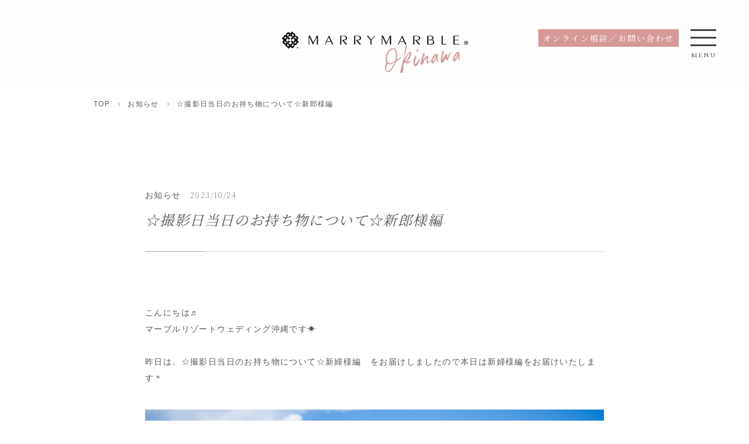

--- FILE ---
content_type: text/html; charset=UTF-8
request_url: https://marble-resortwedding.jp/news/15281/
body_size: 23903
content:
<!DOCTYPE html>
<html dir="ltr" lang="ja" prefix="og: https://ogp.me/ns#" class="no-js">
<head>
	<meta charset="UTF-8">
	<meta name="viewport" content="width=device-width,initial-scale=1.0,minimum-scale=1.0,maximum-scale=1.0,user-scalable=no">
	
	<title>☆撮影日当日のお持ち物について☆新郎様編 - マリーマーブルのリゾートウェディングマリーマーブルのリゾートウェディング</title>
	
	<meta name="description" content="こんにちは♬マーブルリゾートウェディング沖縄です☀︎昨日は、☆撮影日当日のお持ち物について☆新婦様編　をお届けしましたので本日は新婦様編をお届けいたします＊新郎様のタキシードを始め、ほとんどのものはプ">
	
	<meta name="keywords" content="結婚式,沖縄,フォトウェディング,">
	
		<!-- OGP -->
		<meta property="og:title" content="☆撮影日当日のお持ち物について☆新郎様編 - マリーマーブルのリゾートウェディングマリーマーブルのリゾートウェディング">
		<meta property="og:type" content="article">
		<meta property="og:url" content="https://marble-resortwedding.jp/news/15281/">
		<meta property="og:site_name" content="マリーマーブルのリゾートウェディング">
		<meta property="og:description" content="">
		<meta property="og:locale" content="ja_JP">
				    <meta property="og:image" content="https://marble-resortwedding.jp/resortwp/wp-content/uploads/2023/10/202307百名ビーチフォトウェディング023-1.jpg">
		    <meta name="twitter:image" content="https://marble-resortwedding.jp/resortwp/wp-content/uploads/2023/10/202307百名ビーチフォトウェディング023-1.jpg">
				<meta name="twitter:card" content="summary">
		<meta name="twitter:title" content="☆撮影日当日のお持ち物について☆新郎様編 - マリーマーブルのリゾートウェディングマリーマーブルのリゾートウェディング">
		<meta name="twitter:description" content="">
		<link href="https://marble-resortwedding.jp/news/15281/">
		<!-- FAVICON -->
		<!-- CSS -->
		<link rel="stylesheet" type="text/css" href="https://marble-resortwedding.jp/resortwp/wp-content/themes/marry-marble/style.css?ver202601" media="all" />
		<link href="https://fonts.googleapis.com/css?family=Cormorant+SC%7CNoto+Serif+JP" rel="stylesheet">
		<link rel='stylesheet' id='sb_instagram_styles-css'  href='https://marble-resortwedding.jp/resortwp/wp-content/plugins/instagram-feed/css/sb-instagram-2-2.min.css' type='text/css' media='all' />
        
        
		<style type="text/css">
		#sbi_mod_link, #sbi_mod_error{ display: block !important; width: 100%; float: left; box-sizing: border-box; }
		</style>

		<!-- ANALYTICS -->
		<script async src="https://www.googletagmanager.com/gtag/js?id=UA-139871352-1"></script>
		<script>
		  window.dataLayer = window.dataLayer || [];
		  function gtag(){dataLayer.push(arguments);}
		  gtag('js', new Date());

		  gtag('config', 'UA-139871352-1');
		</script>

        
                <!-- Google Tag Manager -->
        <script>(function(w,d,s,l,i){w[l]=w[l]||[];w[l].push({'gtm.start':
        new Date().getTime(),event:'gtm.js'});var f=d.getElementsByTagName(s)[0],
        j=d.createElement(s),dl=l!='dataLayer'?'&l='+l:'';j.async=true;j.src=
        'https://www.googletagmanager.com/gtm.js?id='+i+dl;f.parentNode.insertBefore(j,f);
        })(window,document,'script','dataLayer','GTM-PKVQFBGS');</script>
        <!-- End Google Tag Manager -->

        <!-- Google Tag Manager -->
        <script>(function(w,d,s,l,i){w[l]=w[l]||[];w[l].push({'gtm.start':
        new Date().getTime(),event:'gtm.js'});var f=d.getElementsByTagName(s)[0],
        j=d.createElement(s),dl=l!='dataLayer'?'&l='+l:'';j.async=true;j.src=
        'https://www.googletagmanager.com/gtm.js?id='+i+dl;f.parentNode.insertBefore(j,f);
        })(window,document,'script','dataLayer','GTM-TTSR8PG6');</script>
        <!-- End Google Tag Manager -->

        </head>

<body>
<!-- Google Tag Manager (noscript) -->
<noscript><iframe src="https://www.googletagmanager.com/ns.html?id=GTM-PKVQFBGS"
height="0" width="0" style="display:none;visibility:hidden"></iframe></noscript>
<!-- End Google Tag Manager (noscript) -->

<!-- Google Tag Manager (noscript) -->
<noscript><iframe src="https://www.googletagmanager.com/ns.html?id=GTM-TTSR8PG6"
height="0" width="0" style="display:none;visibility:hidden"></iframe></noscript>
<!-- End Google Tag Manager (noscript) -->

<header id="header">
  <h1 class="logo">
        <a href="https://marble-resortwedding.jp/okinawa/"><img src="https://marble-resortwedding.jp/resortwp/wp-content/themes/marry-marble/img/logo.png" alt="沖縄のフォトウェディグと砂浜結婚式はマリーマーブル"></a>
    <p><img src="https://marble-resortwedding.jp/resortwp/wp-content/themes/marry-marble/img/logo-okinawa.png" alt="沖縄"></p>
      </h1>

  <div class="menu--wrap gen_menu">
    <div class="btn-wrap">
      <div class="btn pink"><a href="https://marble-resortwedding.jp/contact/" onclick="ga('send','event','button','click','contact', 1);">オンライン相談／お問い合わせ</a></div>
    </div>

    <div class="spnav">
      <div class="action--spnavopen openbutton">
        <span class="icn--open"></span>
        <p>menu</p>
      </div>
    </div>
  </div>
</header>

<div class="spnav--open">
  <section>
        <h1 class="logo"><a href="/okinawa/"><img src="https://marble-resortwedding.jp/resortwp/wp-content/themes/marry-marble/img/logo.png" alt="沖縄のフォトウェディグと砂浜結婚式はマリーマーブル"></a></h1>
    
        <ul class="nav">
      <li><a href="https://marble-resortwedding.jp/concept/">コンセプト（MARRY MARBLEの強み）</a></li>
      <li><a href="https://marble-resortwedding.jp/plan/plancat/okinawa/">プラン</a></li>
      <li><a href="https://marble-resortwedding.jp/option/">オプション</a></li>
      <li><a href="https://marble-resortwedding.jp/photogallery/">フォトギャラリー</a></li>
      <li><a href="https://marble-resortwedding.jp/dress/">衣装</a></li>
      <li><a href="https://marble-resortwedding.jp/staff/">スタッフ紹介</a></li>
      <li><a href="https://marble-resortwedding.jp/flow/">撮影までの流れ</a></li>
      <li><a href="https://marble-resortwedding.jp/okinawa/okinawa-access/">アクセス</a></li>
      <li><a href="https://marble-resortwedding.jp/okinawa/okinawa-wedding/">スタッフコラム</a></li>
      <li><a href="https://marble-resortwedding.jp/okinawa/faq/">Q&amp;A</a></li>
      <li><a href="https://marble-resortwedding.jp/inbound/">沖繩旅拍婚紗/週年婚紗</a></li>
    </ul>

    <ul class="nav kugiri">
      <li><a href="https://marble-resortwedding.jp/news-okinawa/">お知らせ</a></li>
      <li><a href="https://marble-resortwedding.jp/privacy/">個人情報保護方針</a></li>
      <li><a href="https://marble-resortwedding.jp/legal-Notice/">特定商取引法に基づく表記</a></li>
    </ul>
    
        <div class="spnav--ftr">
      <div class="btn"><a href="https://marble-resortwedding.jp/contact/" onclick="ga('send','event','button','click','contact', 1);">オンライン相談／お問い合わせ</a></div>
      <div class="btn"><a href="https://marble-resortwedding.jp/mitsumori/" onclick="ga('send','event','button','click','mitsumori', 1);"><i class="icon-yen"></i>お見積依頼</a></div>
      <div class="btn"><a href="https://mrw-okinawa.resv.jp/reserve/calendar.php?x=1697613565" onclick="ga('send','event','button','click','contact', 1);" target="_blank">予約する</a></div>
    </div>
    
    <div class="action--spnavclose closebutton"><span class="icn--close"></span></div>
  </section>
</div>


<div id="breadcrumbs" class="" >
  <ul>
        <li class="breadcrumb_top"><a href="https://marble-resortwedding.jp/"><span>TOP</span></a></li>
        
        <li><a href="https://marble-resortwedding.jp/news/">お知らせ</a></li>
    <li>☆撮影日当日のお持ち物について☆新郎様編</li>
  </ul>
</div>

<section class="module--content">
  <div class="module--wrap pages">




	
        		<div class="blog-wrap single">

			<span class="post-label okinawa-wedding"><a href="https://marble-resortwedding.jp/news/">お知らせ</a></span>
			<time>2023/10/24</time>


			<h2 class="minc">☆撮影日当日のお持ち物について☆新郎様編</h2>
			<div class="post-text">
<p>こんにちは♬<br>マーブルリゾートウェディング沖縄です☀︎<br><br>昨日は、☆撮影日当日のお持ち物について☆新婦様編　をお届けしましたので本日は新婦様編をお届けいたします＊</p>



<figure class="wp-block-image"><img decoding="async" src="https://contents.photorait.net/blog/201732/blog/ec78c44937bcd7974b2ec8afb0cda974d30e014c0872596001697275461.800x600.jpg" alt="☆撮影日当日のお持ち物について☆新郎様編"/></figure>



<p>新郎様のタキシードを始め、<br>ほとんどのものはプランに含まれておりますが、<br>ご準備して頂きたいものがございます。<br><br>☆シャツの下へ着用するインナー（肌着）<br><br>当日お衣装の白いシャツもしくは青いシャツを選んでいただくので、<br>白いインナーがオススメです！<br>色のついたインナーですと、<br>シャツからインナーの色が透けてしまうことがございます。<br>長袖のシャツになりますので、半袖のラインが出ないようタンクトップなどがおすすめです。<br>さらにVネックのTシャツですとなおさら◎です♫</p>



<figure class="wp-block-image"><img decoding="async" src="https://contents.photorait.net/blog/201732/blog/f55ee6e3b1ec98c52680a114f8bcea4f77b8c7ff0759737001697275520.800x600.jpg" alt="☆撮影日当日のお持ち物について☆新郎様編"/></figure>



<p>◇靴下<br><br>当日お選びいただく衣装にもよりますが、<br>くるぶし丈と長めのソックス両方をご用意いただくことをおすすめしています＊<br>裾の長いズボンの場合はは長めのソックスでも見えないのですが、<br>ハーフパンツをお選びする場合は、<br>靴を履いて見えないぐらいの短めのソックスがおすすめです＊</p>



<figure class="wp-block-image"><img decoding="async" src="https://contents.photorait.net/blog/201732/blog/0edffbc4a0d60b5211c824274839a11bc2a3f02f0511922001697275436.800x600.jpg" alt="☆撮影日当日のお持ち物について☆新郎様編"/></figure>



<p>また、ウォーターインをされるお客様はぜひ替えの下着とお着替えもお持ちくださいね♫<br>（タオルは弊社でご用意しておりますのでご安心ください＊）<br><br>新婦様はもちろん、新郎様も当日の主役です！！<br>ぜひお気に入りの衣装をお写真に残しましょう♫</p>



<figure class="wp-block-embed is-type-video is-provider-youtube wp-block-embed-youtube wp-embed-aspect-16-9 wp-has-aspect-ratio"><div class="wp-block-embed__wrapper">
<iframe title="沖縄フォトウェディング/「プロポーズされたあの日の感動をもう一度」" width="840" height="473" src="https://www.youtube.com/embed/lAzMS2eKcjE?feature=oembed" frameborder="0" allow="accelerometer; autoplay; clipboard-write; encrypted-media; gyroscope; picture-in-picture; web-share" allowfullscreen></iframe>
</div></figure>



<p>その他ご不明な点やご相談等ございましたらお気軽にご連絡くださいませ♪<br>フォトウェディング 、前撮り、後撮りのご予約は<a href="https://mrw-okinawa.resv.jp/direct_calendar.php?direct_id=69">コチラをクリック⇦</a></p>



<p>沖縄スタジオ＆サロン：〒901-2226 沖縄県宜野湾市嘉数1-16-1<br>TEL ：098-987-6266<br>FAX ：098-987-6267<br>address：mrw-okinawa@marry-marble.com<br>LINEでもお気軽にお問い合わせください♪</p>



<a href="https://lin.ee/i5NM0DX"><img decoding="async" src="https://scdn.line-apps.com/n/line_add_friends/btn/ja.png" alt="友だち追加" height="36" border="0"></a>
</div>


						<!-- pagenav -->

						<div id="previous_next_post">
							<div id="previous_post"><a href="https://marble-resortwedding.jp/news/15278/" rel="prev"><i class="icon-left-open-big"></i><p class="pc"> ☆撮影日当日のお持ち物について☆新婦様編</p><span>PREV</span></a></div>
							<div id="next_post"><a href="https://marble-resortwedding.jp/news/15284/" rel="next"><i class="icon-right-open-big"></i><p class="pc"> 【ベビーシッター付き撮影のお客様必見です！】雨天補償について</p><span>NEXT</span></a></div>
						</div>



	</div>
	


<!-- newsのみ -->

		<div class="sidebord">
			<div>
			<h3>最近の投稿</h3>
	       							<ul>
									<li>
					<time>2026.1.8</time><p><a href="https://marble-resortwedding.jp/news/29394/">可愛いファミリーフォトのご紹介♡</a></p>
					</li>
									<li>
					<time>2026.1.7</time><p><a href="https://marble-resortwedding.jp/news/29331/">カメラマンとヘアメイクご指名できます＊</a></p>
					</li>
									<li>
					<time>2026.1.6</time><p><a href="https://marble-resortwedding.jp/news/29327/">プラン内のビーチはどこで撮影するの？</a></p>
					</li>
									<li>
					<time>2026.1.5</time><p><a href="https://marble-resortwedding.jp/news/29382/">＊ HAPPY NEW YEAR ＊</a></p>
					</li>
									<li>
					<time>2026.1.5</time><p><a href="https://marble-resortwedding.jp/news/29389/">ご予約はお早めに！！</a></p>
					</li>
							    </ul>
						</div>

			<div>
			<h3>カテゴリ</h3>
				<ul>
						<li class="cat-item cat-item-246"><a href="https://marble-resortwedding.jp/news/news-okinawa/">沖縄フォトウェディングサロン</a>
</li>
	<li class="cat-item cat-item-46"><a href="https://marble-resortwedding.jp/news/news-kobe/">神戸フォトウェディングサロン</a>
</li>
				</ul>
			</div>

			<div>
			<h3>アーカイブ</h3>
				<ul>
						<li><a href='https://marble-resortwedding.jp/date/2026/'>2026年</a></li>
	<li><a href='https://marble-resortwedding.jp/date/2025/'>2025年</a></li>
	<li><a href='https://marble-resortwedding.jp/date/2024/'>2024年</a></li>
	<li><a href='https://marble-resortwedding.jp/date/2023/'>2023年</a></li>
	<li><a href='https://marble-resortwedding.jp/date/2022/'>2022年</a></li>
	<li><a href='https://marble-resortwedding.jp/date/2021/'>2021年</a></li>
	<li><a href='https://marble-resortwedding.jp/date/2020/'>2020年</a></li>
	<li><a href='https://marble-resortwedding.jp/date/2019/'>2019年</a></li>
				</ul>
			</div>
		</div><!-- /sidebord -->






<div class="ttl single"><h2>キャンペーンプラン</h2><span class="en">CAMPAIGN</span></div>

<ul class="fig--list yon">

	
	<li><a href="https://marble-resortwedding.jp/plan/kobe/area_kobe/kyoryuchi/25523/">
	<span><img width="840" height="560" src="https://marble-resortwedding.jp/resortwp/wp-content/uploads/2025/06/神戸フォトウェディング_旧居留地木漏れ日有100-2-1200x800.jpg" class="attachment-large size-large wp-post-image" alt="" decoding="async" loading="lazy" srcset="https://marble-resortwedding.jp/resortwp/wp-content/uploads/2025/06/神戸フォトウェディング_旧居留地木漏れ日有100-2-1200x800.jpg 1200w, https://marble-resortwedding.jp/resortwp/wp-content/uploads/2025/06/神戸フォトウェディング_旧居留地木漏れ日有100-2-800x533.jpg 800w, https://marble-resortwedding.jp/resortwp/wp-content/uploads/2025/06/神戸フォトウェディング_旧居留地木漏れ日有100-2-768x512.jpg 768w, https://marble-resortwedding.jp/resortwp/wp-content/uploads/2025/06/神戸フォトウェディング_旧居留地木漏れ日有100-2-1536x1024.jpg 1536w, https://marble-resortwedding.jp/resortwp/wp-content/uploads/2025/06/神戸フォトウェディング_旧居留地木漏れ日有100-2-2048x1365.jpg 2048w" sizes="(max-width: 840px) 100vw, 840px" /></span>
		<div class="txt">
			<div class="label">旧居留地神戸エリア神戸ハーバーランド神戸北野異人館神戸</div>
		 <p>お手頃にフォトウェディングが叶うライトプラン＊
神戸の街並みをリーズナブルでハイクオリティに撮影します◎</p>
		 <h3>【フォトのみ】データ100カット・衣装1着・ヘアメイク・1ロケーション・ライトフォトプラン</h3>

			<div class="more"><span>more</span></div>
		</div>
	</a></li>


	<li><a href="https://marble-resortwedding.jp/plan/okinawa/minamidaitoplan/26635/">
	<span><img width="840" height="560" src="https://marble-resortwedding.jp/resortwp/wp-content/uploads/2025/05/DAITO-ISLAND_sample_2025_174-1200x800.jpg" class="attachment-large size-large wp-post-image" alt="" decoding="async" loading="lazy" srcset="https://marble-resortwedding.jp/resortwp/wp-content/uploads/2025/05/DAITO-ISLAND_sample_2025_174-1200x800.jpg 1200w, https://marble-resortwedding.jp/resortwp/wp-content/uploads/2025/05/DAITO-ISLAND_sample_2025_174-800x533.jpg 800w, https://marble-resortwedding.jp/resortwp/wp-content/uploads/2025/05/DAITO-ISLAND_sample_2025_174-768x512.jpg 768w, https://marble-resortwedding.jp/resortwp/wp-content/uploads/2025/05/DAITO-ISLAND_sample_2025_174-1536x1024.jpg 1536w, https://marble-resortwedding.jp/resortwp/wp-content/uploads/2025/05/DAITO-ISLAND_sample_2025_174-2048x1365.jpg 2048w" sizes="(max-width: 840px) 100vw, 840px" /></span>
		<div class="txt">
			<div class="label">沖縄南大東島</div>
		 <p>南大東島のシンプルプラン！衣装、ヘアメイク、写真、全てコミコミです！</p>
		 <h3>【南大東島＊ロケ地2ヶ所フォト】 150カット☆ドローンフォト付き</h3>

			<div class="more"><span>more</span></div>
		</div>
	</a></li>


	<li><a href="https://marble-resortwedding.jp/plan/okinawa/honto/20952/">
	<span><img width="840" height="560" src="https://marble-resortwedding.jp/resortwp/wp-content/uploads/2023/08/20231126_03_018-1200x800.jpg" class="attachment-large size-large wp-post-image" alt="" decoding="async" loading="lazy" srcset="https://marble-resortwedding.jp/resortwp/wp-content/uploads/2023/08/20231126_03_018-1200x800.jpg 1200w, https://marble-resortwedding.jp/resortwp/wp-content/uploads/2023/08/20231126_03_018-800x533.jpg 800w, https://marble-resortwedding.jp/resortwp/wp-content/uploads/2023/08/20231126_03_018-768x512.jpg 768w, https://marble-resortwedding.jp/resortwp/wp-content/uploads/2023/08/20231126_03_018-1536x1024.jpg 1536w, https://marble-resortwedding.jp/resortwp/wp-content/uploads/2023/08/20231126_03_018-2048x1366.jpg 2048w" sizes="(max-width: 840px) 100vw, 840px" /></span>
		<div class="txt">
			<div class="label">沖縄本島沖縄</div>
		 <p>スタイリッシュで洗練されたフォトスタジオで、サクッと記念のお写真をお撮りすることができます＊</p>
		 <h3>【私服スタジオフォト】お気に入りの私服で撮影☆50カット / 北谷サロン</h3>

			<div class="more"><span>more</span></div>
		</div>
	</a></li>


	<li><a href="https://marble-resortwedding.jp/plan/kobe/area_kobe/27255/">
	<span><img width="840" height="560" src="https://marble-resortwedding.jp/resortwp/wp-content/uploads/2025/06/神戸フォトウェディング_洋装・和装_太山寺・ビーチ165-1200x800.jpg" class="attachment-large size-large wp-post-image" alt="" decoding="async" loading="lazy" srcset="https://marble-resortwedding.jp/resortwp/wp-content/uploads/2025/06/神戸フォトウェディング_洋装・和装_太山寺・ビーチ165-1200x800.jpg 1200w, https://marble-resortwedding.jp/resortwp/wp-content/uploads/2025/06/神戸フォトウェディング_洋装・和装_太山寺・ビーチ165-800x533.jpg 800w, https://marble-resortwedding.jp/resortwp/wp-content/uploads/2025/06/神戸フォトウェディング_洋装・和装_太山寺・ビーチ165-768x512.jpg 768w, https://marble-resortwedding.jp/resortwp/wp-content/uploads/2025/06/神戸フォトウェディング_洋装・和装_太山寺・ビーチ165-1536x1024.jpg 1536w, https://marble-resortwedding.jp/resortwp/wp-content/uploads/2025/06/神戸フォトウェディング_洋装・和装_太山寺・ビーチ165-2048x1366.jpg 2048w" sizes="(max-width: 840px) 100vw, 840px" /></span>
		<div class="txt">
			<div class="label">神戸エリア神戸</div>
		 <p>潮芦屋ビーチの穏やかな海辺で、ふたりだけの特別な瞬間を。 海風と陽光に包まれた、一生に一度のウェディングフォト。

潮芦屋ビーチの穏やかな海辺で、ふたりだけの特別な瞬間を。 海風と陽光に包まれた、一生に一度のウェディングフォト。</p>
		 <h3>【潮芦屋ビーチ★穏やかな海辺+洗練の街並み】データ100カット・衣装1着・1ロケ・ヘアメイク・衣装のまま海にも入れる</h3>

			<div class="more"><span>more</span></div>
		</div>
	</a></li>

</ul>



</div><!-- /page-->
</section>

<footer>
  <div class="logo-ftr"><a href="https://marble-resortwedding.jp"><img src="https://marble-resortwedding.jp/resortwp/wp-content/themes/marry-marble/img/logo.png" alt="ロゴ">株式会社マリーマーブル</a></div>
  <ul>
    <li><a href="https://www.marry-marble.com/recruit/#recruit">求人情報(新卒・中途・カメラマン）</a></li>
      </ul>

  <ul>
    <li><a href="https://marble-resortwedding.jp/legal-Notice/">特定商取引法に基づく表記</a></li>
    <li><a href="https://marble-resortwedding.jp/charter/">企業行動憲章</a></li>
    <li><a href="https://marble-resortwedding.jp/privacy/">個人情報保護方針</a></li>
    <li><a href="https://marble-resortwedding.jp/privacy/handle/">個人情報の取扱いについて</a></li>
  </ul>

  <p>Copyright MARRYMARBLE INC. All Rights Reserved.</p>
</footer>

<!-- js-->
<script src="https://marble-resortwedding.jp/resortwp/wp-content/themes/marry-marble/js/jquery-3.1.1.min.js"></script>
<script src="https://marble-resortwedding.jp/resortwp/wp-content/themes/marry-marble/js/jquery.easing.1.3.js"></script>
<script src="https://marble-resortwedding.jp/resortwp/wp-content/themes/marry-marble/js/in-view.min.js"></script>
<script src="https://marble-resortwedding.jp/resortwp/wp-content/themes/marry-marble/js/ofi.min.js"></script>
<script src="https://marble-resortwedding.jp/resortwp/wp-content/themes/marry-marble/js/slick.min.js"></script>
<script src="https://marble-resortwedding.jp/resortwp/wp-content/themes/marry-marble/js/functions.js"></script>

<script type='text/javascript' src='https://marble-resortwedding.jp/resortwp/wp-content/plugins/instashow-lite/assets/instashow-lite/dist/jquery.instashow-lite.packaged.js'></script>
<!-- Instagram Feed JS -->



<script type="text/javascript">
  var sbiajaxurl = "https://marble-resortwedding.jp/resortwp/wp-admin/admin-ajax.php";
</script>
<script type='text/javascript'>
  /* <![CDATA[ */
  var sb_instagram_js_options = {"font_method":"svg","resized_url":"https:\/\/marble-resortwedding.jp\/resortwp\/wp-content\/uploads\/sb-instagram-feed-images\/","placeholder":"https:\/\/marble-resortwedding.jp\/resortwp\/wp-content\/plugins\/instagram-feed\/img\/placeholder.png"};
  /* ]]> */
</script>
<script type='text/javascript' src='https://marble-resortwedding.jp/resortwp/wp-content/plugins/instagram-feed/js/sb-instagram-2-2.min.js'></script>


</body>
</html>
